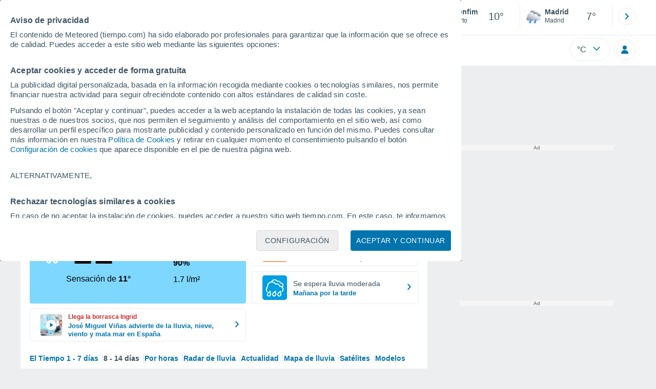

--- FILE ---
content_type: application/javascript; charset=utf-8
request_url: https://fundingchoicesmessages.google.com/f/AGSKWxVKgznP-sJlwtZphSLnFJaDRVP6UwCQ4J-baNUdPnIG0e5HB_UOaxilWvHNsb6ctGaPhxxD97ha1LkQ9maoty0cSTAWfjX4y20NHl6MULCoG-_eZaqFi0hxYPzy8Bc7eJICInPXliD-N_TMPfu-BdLQEun0BnQ9lBlq0KGFKhp38qS-WNgqOqpYf3DP/__200x600_/delivery.ads./ads.js./adhads./adsrotate2left.
body_size: -1289
content:
window['a92a0de7-6ab9-4985-b965-bbac226aa9d7'] = true;